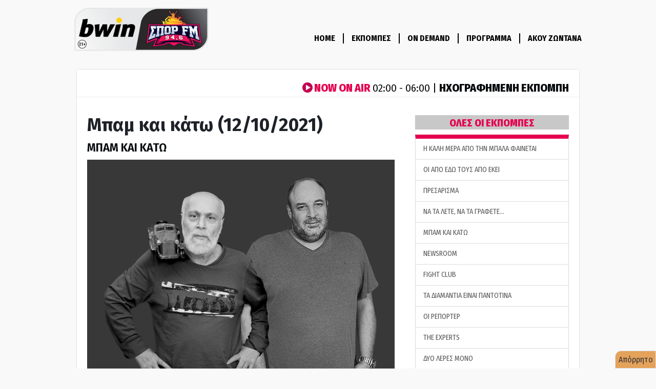

--- FILE ---
content_type: text/html; charset=utf-8
request_url: https://www.google.com/recaptcha/api2/aframe
body_size: 266
content:
<!DOCTYPE HTML><html><head><meta http-equiv="content-type" content="text/html; charset=UTF-8"></head><body><script nonce="IMwscvoelnG4G2muxPJJLA">/** Anti-fraud and anti-abuse applications only. See google.com/recaptcha */ try{var clients={'sodar':'https://pagead2.googlesyndication.com/pagead/sodar?'};window.addEventListener("message",function(a){try{if(a.source===window.parent){var b=JSON.parse(a.data);var c=clients[b['id']];if(c){var d=document.createElement('img');d.src=c+b['params']+'&rc='+(localStorage.getItem("rc::a")?sessionStorage.getItem("rc::b"):"");window.document.body.appendChild(d);sessionStorage.setItem("rc::e",parseInt(sessionStorage.getItem("rc::e")||0)+1);localStorage.setItem("rc::h",'1769647415594');}}}catch(b){}});window.parent.postMessage("_grecaptcha_ready", "*");}catch(b){}</script></body></html>

--- FILE ---
content_type: application/javascript; charset=utf-8
request_url: https://fundingchoicesmessages.google.com/f/AGSKWxUfpNcoRSpJqw54nh6pK9fM0DBszdD9a9dMjE4rbTq8q1wVJ08X6QYzIDQMrImN9kjL5QOTDr5_mNlOZNEzNBNRbmG3Fq62KPXBnMemGvBU4TnywPOKXn8Vap9H0-GDtWt0_qjqHB3rvjXAgVI6FbE8eguj1pDZWKnNUoKUjbseUaYFw2KyZH1mkIqK/_/ads468x60._468x120.?PopAd=/ads/interstitial./adBlockerTrack_
body_size: -1283
content:
window['5745d0b7-e699-4850-aa94-34a951de2b26'] = true;